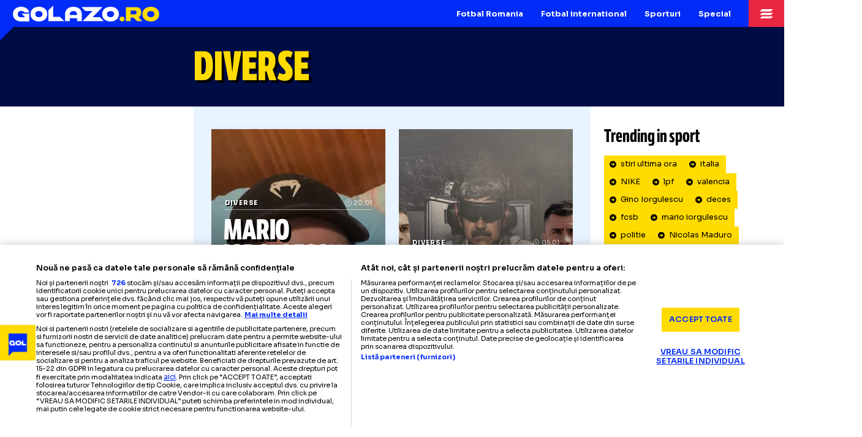

--- FILE ---
content_type: text/html; charset=UTF-8
request_url: https://golazo.ro/diverse-43-s1
body_size: 11877
content:
<!DOCTYPE html>
<html lang="ro"><!--<![endif]-->
<head>
    <meta charset="utf-8">
    <title>Diverse - GOLAZO.ro</title>
<meta name="description" content="Redacția GOLAZO.ro: jurnalism sportiv de impact într-o platformă digitală ultra-modernă">
<meta name="keywords" content="">
<meta name="cXenseParse:pageclass" content="frontpage">
<meta name="cXenseParse:url" content="https://golazo.ro/diverse-43-s1">
<meta name="cXenseParse:taxonomy" content="special/diverse">
<link rel="canonical" href="https://golazo.ro/diverse-43-s1">
<meta property="og:title" content="Diverse">
<meta property="og:type" content="website">
<meta property="og:url" content="https://golazo.ro/diverse-43-s1">


<script type="application/ld+json">{"@context":"https://schema.org","name":"GOLAZO.ro","description":"Redacția GOLAZO.ro: jurnalism sportiv de impact într-o platformă digitală ultra-modernă"}</script>
    <meta name="csrf-token" content="pqEZlxWgvMYWCMcZSA4FhzKnFfYSMhKS6WQAagAz">
    <meta http-equiv="X-UA-Compatible" content="IE=edge,chrome=1">
    <meta name="viewport"
          content="width=device-width, height=device-height, initial-scale=1.0, minimum-scale=1.0, shrink-to-fit=no">
    <meta name="mobile-web-app-capable" content="yes">
    <meta name="apple-mobile-web-app-status-bar-style" content="black">
    <meta name="MobileOptimized" content="320">
    <link rel="preconnect" href="https://cookie-cdn.cookiepro.com">
<link rel="preconnect" href="https://cdn.cxense.com">

<link rel="preconnect" href="https://use.typekit.net" crossorigin>



<link rel="preload" href="https://use.typekit.net/utv4had.css" as="style"
      onload="this.onload=null;this.rel='stylesheet'">
<noscript>
    <link rel="stylesheet" href="https://use.typekit.net/utv4had.css">
</noscript>

<link rel="preload" href="https://fonts.googleapis.com/css2?family=Sora:wght@100..800&display=swap" as="style"
      onload="this.onload=null;this.rel='stylesheet'">
<noscript>
    <link rel="stylesheet" href="https://fonts.googleapis.com/css2?family=Sora:wght@100..800&display=swap">
</noscript>
<link rel="preload" as="style" href="https://golazo.ro/build/assets/golazo-news-BBtbMO_L.css" /><link rel="stylesheet" href="https://golazo.ro/build/assets/golazo-news-BBtbMO_L.css" />            <script type="application/ld+json">{"@context":"https://schema.org","@type":"WebPage","name":"GOLAZO.ro","description":"Redacția GOLAZO.ro: jurnalism sportiv de impact într-o platformă digitală ultra-modernă","url":"https://golazo.ro/","@id":"https://golazo.ro/diverse-43-s1"}</script>
            <script type="application/ld+json">{"@context":"https://schema.org","@type":"BreadcrumbList","itemListElement":[{"@type":"ListItem","item":{"@type":"Thing","@id":"https://golazo.ro","name":"Golazo"},"position":1},{"@type":"ListItem","item":{"@type":"Thing","@id":"https://golazo.ro/special-36-s1","name":"Special"},"position":2},{"@type":"ListItem","item":{"@type":"Thing","@id":"https://golazo.ro/diverse-43-s1","name":"Diverse"},"position":3}]}</script>
                <link rel="apple-touch-icon" sizes="180x180" href="/favicon/apple-touch-icon.png">
<link rel="icon" type="image/png" sizes="32x32" href="/favicon/favicon-32x32.png">
<link rel="icon" type="image/png" sizes="16x16" href="/favicon/favicon-16x16.png">
<link rel="manifest" href="/favicon/site.webmanifest">
<link rel="mask-icon" href="/favicon/safari-pinned-tab.svg" color="#012bf7">
<link rel="shortcut icon" href="/favicon/favicon.ico">
<meta name="msapplication-TileColor" content="#ffdb00">
<meta name="msapplication-config" content="/favicon/browserconfig.xml">
<meta name="theme-color" content="#ffdb00">

        <link rel="alternate" type="application/rss+xml" title="Golazo" href="https://golazo.ro/rss-sports.xml"/>

    <script>
    window.listOfGalleries = [];
    window.appData = {"section":null,"meta":null,"debug":true,"sati":{"sendPageViewEvent":null,"setCustomParameters":null},"ads":{"lazy":false},"article":{"currentArticle":null,"lastArticle":null,"nextArticle":null}};
</script>
    <!-- CookiePro Cookies Consent Notice start for golazo.ro -->
    <script src="https://cookie-cdn.cookiepro.com/scripttemplates/otSDKStub.js"  type="text/javascript" charset="UTF-8" data-domain-script="018fa9ed-96dc-7ffb-b3f4-a9e4c2947ae3" ></script>
    <script type="text/javascript">
        function OptanonWrapper() { }
    </script>
    <!-- CookiePro Cookies Consent Notice end for golazo.ro -->
    <!-- OneTrust Cookies Consent Notice end for www.onetoso.com -->


    <!-- Google Tag Manager -->
    <script type="text/plain" class="optanon-category-C0002-C0004-C0008-V2STACK1">(function(w,d,s,l,i){w[l]=w[l]||[];w[l].push({'gtm.start':
                new Date().getTime(),event:'gtm.js'});var f=d.getElementsByTagName(s)[0],
            j=d.createElement(s),dl=l!='dataLayer'?'&l='+l:'';j.async=true;j.src=
            'https://www.googletagmanager.com/gtm.js?id='+i+dl;f.parentNode.insertBefore(j,f);
        })(window,document,'script','dataLayer','GTM-NXWSFB75');</script>
    <!-- End Google Tag Manager -->

    <script type="text/plain" class="optanon-category-C0002-C0004-C0008-C0009-C0011-V2STACK1" src="https://cdn.onesignal.com/sdks/web/v16/OneSignalSDK.page.js" defer></script>
    <script>
        window.OneSignalDeferred = window.OneSignalDeferred || [];
        OneSignalDeferred.push(function(OneSignal) {
            OneSignal.init({
                appId: "497ab01f-e9bb-478a-8867-eb0150d31662",
            });
        });
    </script>
            <script>
    const adTargeting = {"Subsectiune":"diverse","Sectiune":"special","ID-category":43};
</script>


    <script async type="text/plain" src="https://securepubads.g.doubleclick.net/tag/js/gpt.js"
            class="optanon-category-C0002-C0004-C0008-C0009-C0011-V2STACK1"></script>
    <script>
        window.pageLoadTime = Date.now();
        window.googletag = window.googletag || {cmd: []};
        window.adList = [{"id":13,"parent_id":23150610566,"external_id":23151278579,"code":"golazo_desktop_categ\/desktop_categ_300x600_p1","name":"desktop_categ_300x600_p1","sizes":"300x600","device":"desktop","description":"","placements":"","labels":"","bids":[{"bidder":"adf","params":{"mid":2033341}}],"is_lazyload":false,"path":"\/22264327084\/golazo_desktop_categ\/desktop_categ_300x600_p1","divId":"div-gpt-ad-23151278579-0","formattedSizes":[[300,600]]},{"id":14,"parent_id":23150610566,"external_id":23150611634,"code":"golazo_desktop_categ\/desktop_categ_300x600_p2","name":"desktop_categ_300x600_p2","sizes":"300x600","device":"desktop","description":"","placements":"","labels":"","bids":[{"bidder":"adf","params":{"mid":2033342}}],"is_lazyload":false,"path":"\/22264327084\/golazo_desktop_categ\/desktop_categ_300x600_p2","divId":"div-gpt-ad-23150611634-0","formattedSizes":[[300,600]]},{"id":15,"parent_id":23150610566,"external_id":23150611688,"code":"golazo_desktop_categ\/desktop_categ_300x600_p3","name":"desktop_categ_300x600_p3","sizes":"300x600","device":"desktop","description":"","placements":"","labels":"","bids":[{"bidder":"adf","params":{"mid":2033343}}],"is_lazyload":false,"path":"\/22264327084\/golazo_desktop_categ\/desktop_categ_300x600_p3","divId":"div-gpt-ad-23150611688-0","formattedSizes":[[300,600]]},{"id":16,"parent_id":23150610566,"external_id":23150384490,"code":"golazo_desktop_categ\/desktop_categ_300x600_p4","name":"desktop_categ_300x600_p4","sizes":"300x600","device":"desktop","description":"","placements":"","labels":"","bids":[{"bidder":"adf","params":{"mid":2033344}}],"is_lazyload":false,"path":"\/22264327084\/golazo_desktop_categ\/desktop_categ_300x600_p4","divId":"div-gpt-ad-23150384490-0","formattedSizes":[[300,600]]},{"id":17,"parent_id":23150610566,"external_id":23150692003,"code":"golazo_desktop_categ\/desktop_categ_970x250p5","name":"desktop_categ_970x250p5","sizes":"970x250","device":"desktop","description":"","placements":"","labels":"","bids":[{"bidder":"adf","params":{"mid":2033345}}],"is_lazyload":false,"path":"\/22264327084\/golazo_desktop_categ\/desktop_categ_970x250p5","divId":"div-gpt-ad-23150692003-0","formattedSizes":[[970,250]]},{"id":18,"parent_id":23150610566,"external_id":23150394858,"code":"golazo_desktop_categ\/desktop_categ_fullp6","name":"desktop_categ_fullp6","sizes":"970x250","device":"desktop","description":"","placements":"","labels":"","bids":[{"bidder":"adf","params":{"mid":2033346}}],"is_lazyload":false,"path":"\/22264327084\/golazo_desktop_categ\/desktop_categ_fullp6","divId":"div-gpt-ad-23150394858-0","formattedSizes":[[970,250]]}];
        window.slots = [];
        googletag.cmd.push(function () {
            googletag.pubads().addEventListener('slotRequested', function (event) {
                console.log('ADS: Ad request sent for slot: ', event.slot.getAdUnitPath());
            });
            googletag.pubads().addEventListener('slotRenderEnded', function (event) {
                const timeSincePageLoad = Date.now() - window.pageLoadTime;
                const slotName = event.slot.getAdUnitPath();

                // Log ad performance data
                console.log('ADS: Ad Slot: ', event.slot.getAdUnitPath());
                console.log('ADS: Advertiser ID: ', event.advertiserId);
                console.log('ADS: Creative ID: ', event.creativeId);
                console.log('ADS: Is Empty?: ', event.isEmpty);
                console.log('ADS: Line Item ID: ', event.lineItemId);
                console.log('ADS: Size: ', event.size);
                console.log('ADS:  Time to Render: ', timeSincePageLoad);
                if (event.isEmpty)
                {
                    console.warn('ADS: Empty slot ->', slotName);
                }

            });
            const pubads = googletag.pubads();
            [
                // 'slotRequested',
                'slotResponseReceived',
                // 'slotRenderEnded',
                'impressionViewable',
                'slotVisibilityChanged',
                'slotOnload'
            ].forEach(ev => {
                pubads.addEventListener(ev, e => {
                    console.log(`ADS EVENT: ${ev}`, e.slot.getAdUnitPath(), e);
                });
            });

                                                //

                window.slots['golazo_desktop_categ/desktop_categ_300x600_p1'] = googletag.defineSlot('/22264327084/golazo_desktop_categ/desktop_categ_300x600_p1', [[300,600]], "div-gpt-ad-23151278579-0").addService(googletag.pubads());
                                                //

                window.slots['golazo_desktop_categ/desktop_categ_300x600_p2'] = googletag.defineSlot('/22264327084/golazo_desktop_categ/desktop_categ_300x600_p2', [[300,600]], "div-gpt-ad-23150611634-0").addService(googletag.pubads());
                                                //

                window.slots['golazo_desktop_categ/desktop_categ_300x600_p3'] = googletag.defineSlot('/22264327084/golazo_desktop_categ/desktop_categ_300x600_p3', [[300,600]], "div-gpt-ad-23150611688-0").addService(googletag.pubads());
                                                //

                window.slots['golazo_desktop_categ/desktop_categ_300x600_p4'] = googletag.defineSlot('/22264327084/golazo_desktop_categ/desktop_categ_300x600_p4', [[300,600]], "div-gpt-ad-23150384490-0").addService(googletag.pubads());
                                                //

                window.slots['golazo_desktop_categ/desktop_categ_970x250p5'] = googletag.defineSlot('/22264327084/golazo_desktop_categ/desktop_categ_970x250p5', [[970,250]], "div-gpt-ad-23150692003-0").addService(googletag.pubads());
                                                //

                window.slots['golazo_desktop_categ/desktop_categ_fullp6'] = googletag.defineSlot('/22264327084/golazo_desktop_categ/desktop_categ_fullp6', [[970,250]], "div-gpt-ad-23150394858-0").addService(googletag.pubads());
                        // googletag.pubads().enableSingleRequest();

            for (const key in adTargeting) {
                if (adTargeting.hasOwnProperty(key)) {
                    let value = adTargeting[key];
                    if (Array.isArray(value)) {
                        value = value.join(', ');
                    }
                    googletag.pubads().setTargeting(key, value.toString());
                }
            }
            googletag.pubads().setCentering(true);
            googletag.enableServices();
        });
    </script>
    
    <style>
        .news-item .video-js {
            padding: 0 !important;
            height: 100% !important;
            background-color: transparent !important;
        }

        .news-item .vjs-poster {
            transition: none !important;
            background-size: cover !important;
            background-position: top center !important;
        }
    </style>
            <!-- Cxense SATI script 3.0 begin -->
        <script type="text/javascript"> window.cX = window.cX || {};
            cX.callQueue = cX.callQueue || [];
            cX.callQueue.push(['setSiteId', '4732582423592177391']);
            if (window.appData.sati.setCustomParameters) {
                cX.callQueue.push(['setCustomParameters', window.appData.sati.setCustomParameters]);
            }
            const viewPageEvent = ['sendPageViewEvent'];
            if (window.appData.sati.sendPageViewEvent) {
                viewPageEvent.push(window.appData.sati.sendPageViewEvent)
            }
            cX.callQueue.push(viewPageEvent); </script>
        <script type="text/javascript" async src="//code3.adtlgc.com/js/sati_init.js"></script>
        <script type="text/javascript"> (function (d, s, e, t) {
                e = d.createElement(s);
                e.type = 'text/java' + s;
                e.async = 'async';
                e.src = 'http' + ('https:' === location.protocol ? 's://s' : '://') + 'cdn.cxense.com/cx.js';
                t = d.getElementsByTagName(s)[0];
                t.parentNode.insertBefore(e, t);
            })(document, 'script'); </script> <!-- Cxense SATI script 3.0 end -->
    
        </head>
<body class="">

    <script> var ad = document.createElement('div');
        ad.id = 'AdSense';
        ad.className = 'AdSense';
        ad.style.display = 'block';
        ad.style.position = 'absolute';
        ad.style.top = '-1px';
        ad.style.height = '1px';
        document.body.appendChild(ad); </script>
    <!-- Google Tag Manager (noscript) -->
    <noscript>
        <iframe src="https://www.googletagmanager.com/ns.html?id=GTM-NXWSFB75"
                height="0" width="0" style="display:none;visibility:hidden"></iframe>
    </noscript>
    <!-- End Google Tag Manager (noscript) -->
<div class="main">

    <header class="header">
    <a href="https://golazo.ro" class="logo">
                <img src="/images/logo-ro.svg" width="263" height="30" alt="GOLAZO.ro">
    </a>
        <nav class="menu">
                    <div class="menu-item">
                <a href="https://golazo.ro/fotbal-romania-2-s1" class="menu-item__main">Fotbal Romania</a>
                                    <ul class="menu-item__submenu">
                                                    <li><a href="https://golazo.ro/liga-1-3-s1" >Superliga</a></li>
                                                    <li><a href="https://golazo.ro/liga-2-4-s1" >Liga 2</a></li>
                                                    <li><a href="https://golazo.ro/nationala-6-s1" >Nationala</a></li>
                                                    <li><a href="https://golazo.ro/cupa-romaniei-7-s1" >Cupa Romaniei</a></li>
                                                    <li><a href="https://golazo.ro/diverse-8-s1" >Diverse</a></li>
                                                    <li><a href="https://golazo.ro/fotbal-import-50-s1" >Arhiva fotbal</a></li>
                                            </ul>
                            </div>
                    <div class="menu-item">
                <a href="https://golazo.ro/fotbal-international-9-s1" class="menu-item__main">Fotbal international</a>
                                    <ul class="menu-item__submenu">
                                                    <li><a href="https://golazo.ro/liga-campionilor-10-s1" >Liga Campionilor</a></li>
                                                    <li><a href="https://golazo.ro/europa-league-11-s1" >Europa League</a></li>
                                                    <li><a href="https://golazo.ro/conference-league-12-s1" >Conference League</a></li>
                                                    <li><a href="https://golazo.ro/campionate-13-s1" >Campionate</a></li>
                                                    <li><a href="https://golazo.ro/stranieri-14-s1" >Stranieri</a></li>
                                                    <li><a href="https://golazo.ro/campionatul-mondial-15-s1" >Campionatul Mondial</a></li>
                                                    <li><a href="https://golazo.ro/liga-natiunilor-59-s1" >Liga Națiunilor</a></li>
                                            </ul>
                            </div>
                    <div class="menu-item">
                <a href="https://golazo.ro/sporturi-17-s1" class="menu-item__main">Sporturi</a>
                                    <ul class="menu-item__submenu">
                                                    <li><a href="https://golazo.ro/formula-1-20-s1" >Formula 1</a></li>
                                                    <li><a href="https://golazo.ro/jocurile-olimpice-21-s1" >Jocurile Olimpice</a></li>
                                                    <li><a href="https://golazo.ro/team-romania-paris-2024-33620-t1" >Team România</a></li>
                                                    <li><a href="https://golazo.ro/tenis-18-s1" >Tenis</a></li>
                                                    <li><a href="https://golazo.ro/handbal-19-s1" >Handbal</a></li>
                                                    <li><a href="https://golazo.ro/baschet-22-s1" >Baschet</a></li>
                                                    <li><a href="https://golazo.ro/rugby-23-s1" >Rugby</a></li>
                                                    <li><a href="https://golazo.ro/ciclism-25-s1" >Ciclism</a></li>
                                                    <li><a href="https://golazo.ro/moto-gp-26-s1" >Moto GP</a></li>
                                                    <li><a href="https://golazo.ro/snooker-30-s1" >Snooker</a></li>
                                                    <li><a href="https://golazo.ro/inot-33-s1" >Înot</a></li>
                                                    <li><a href="https://golazo.ro/alte-sporturi-34-s1" >Alte sporturi</a></li>
                                                    <li><a href="https://golazo.ro/canotaj-56-s1" >Canotaj</a></li>
                                            </ul>
                            </div>
                    <div class="menu-item">
                <a href="https://golazo.ro/special-36-s1" class="menu-item__main">Special</a>
                                    <ul class="menu-item__submenu">
                                                    <li><a href="https://golazo.ro/special-38-s1" >Special</a></li>
                                                    <li><a href="https://golazo.ro/fotbal-feminin-58-s1" >Fotbal feminin</a></li>
                                                    <li><a href="https://golazo.ro/lumini-si-umbre-60-s1" >Lumini și umbre</a></li>
                                                    <li><a href="/hagi60" >Hagi 60</a></li>
                                                    <li><a href="/luce80" >Luce 80</a></li>
                                                    <li><a href="https://golazo.ro/sanatosacasa-62-s1" >#SănătosAcasă</a></li>
                                                    <li><a href="https://golazo.ro/agh-special-38872-t1" >AGH Special</a></li>
                                                    <li><a href="/se-vede-mondialul" >Se vede Mondialul</a></li>
                                            </ul>
                            </div>
            </nav>


    
    
    
    
    
    
    
    
    
    
    
    
    
    
    
    
    
    
    
    
    
    
    
    
    
    
    
    
    
    
    
    
    
    
    
    
    
    
    
    
    
    
    
    
    
    
    
    
    
    
    
    
    
    
    
    
    
    
    
    
    
    
    
    
    
    
    
    
    
    <button class="menu-trigger" type="button" aria-label="Meniu" onclick="popupMenu()"></button>
</header>

    
    <div class="category-hero">

    
    <div class="controller">
        
                    <h1 class="category-hero__title">Diverse</h1>
                                            
    </div>

    </div>

            <div class="listing " data-title="Calup 2" >
    <div class="controller">
        <div class="C1" data-wp-block-list="11">
                                                <!--  "newGoogle ad manager" -->
                    <div class="sticky-ad-wrapper">
            
            <div class=" sticky-ad-container " style="">
                

                
                <!-- /22264327084/golazo_desktop_categ/desktop_categ_300x600_p1 -->
        <div id='div-gpt-ad-23151278579-0' data-lazy-load="0">
                            <script class="optanon-category-C0002-C0004-C0008-C0009-C0011-V2STACK1">
                    googletag.cmd.push(function () {
                        googletag.display('div-gpt-ad-23151278579-0');
                    });
                </script>
                    </div>
                </div>

                    </div>
    

                            
        </div>
        <div class="C2" data-wp-block-list="12">
                                                <div class="news-item  news-item--date" data-wp-block-id="22" data-cover-id=""
     data-article-id="161978">
    <div class="news-item__cover">
        <picture class="news-item__photo">
            <img width="356" height="600" loading="lazy"
                 src="https://golazo.ro/mythumbs/unsafe/356x600/smart/golazo.ro/storage/2026-01-20/254166/Mario-Iorgulescu.jpg"
                 alt="Mario Iorgulescu, luat de carabinieri  Fiul președintelui LPF a fost dus înapoi la clinică și își justifică declarațiile sfidătoare:   „Ieșisem de sub tratament”">
        </picture>
        <div class="news-item__video">
            
        </div>
        
            </div>
    <div class="news-item__info">
                <div class="news-item__other-info">
            <div class="news-item__category">Diverse</div>
            <div class="news-item__hour">20.01</div>
        </div>
        <h2 class="news-item__title"><strong> Mario Iorgulescu, luat de carabinieri</strong> Fiul președintelui LPF a fost dus înapoi la clinică și își justifică declarațiile sfidătoare: <u> „Ieșisem de sub tratament”</u></h2>

        
        
                                    <a href="https://golazo.ro/mario-iorgulescu-lpf-gino-iorgulescu-politie-italia-161978" class="news-item__more">Citește mai mult</a>
                            

    </div>
            <a href="https://golazo.ro/mario-iorgulescu-lpf-gino-iorgulescu-politie-italia-161978" class="link">Mario Iorgulescu, luat de carabinieri  Fiul președintelui LPF a fost dus înapoi la clinică și își justifică declarațiile sfidătoare:   „Ieșisem de sub tratament”</a>
        

</div>

                                                                <div class="news-item  news-item--date" data-wp-block-id="23" data-cover-id=""
     data-article-id="160457">
    <div class="news-item__cover">
        <picture class="news-item__photo">
            <img width="356" height="600" loading="lazy"
                 src="https://golazo.ro/mythumbs/unsafe/356x600/smart/golazo.ro/storage/2026-01-05/247612/treningul-lui-maduro.jpg"
                 alt="Maduro, îmbrăcat ca FCSB    FOTO:    Treningul  purtat de președintele capturat de SUA a ajuns la mare căutare » Cât costă">
        </picture>
        <div class="news-item__video">
            
        </div>
        
            </div>
    <div class="news-item__info">
                <div class="news-item__other-info">
            <div class="news-item__category">Diverse</div>
            <div class="news-item__hour">05.01</div>
        </div>
        <h2 class="news-item__title"><strong> Maduro, îmbrăcat ca FCSB</strong> <em> FOTO:</em> <u> Treningul</u> purtat de președintele capturat de SUA a ajuns la mare căutare » Cât costă</h2>

        
        
                                    <a href="https://golazo.ro/nicolas-maduro-fcsb-inter-trening-venezuela-sua-nike-google-tech-fleece-160457" class="news-item__more">Citește mai mult</a>
                            

    </div>
            <a href="https://golazo.ro/nicolas-maduro-fcsb-inter-trening-venezuela-sua-nike-google-tech-fleece-160457" class="link">Maduro, îmbrăcat ca FCSB    FOTO:    Treningul  purtat de președintele capturat de SUA a ajuns la mare căutare » Cât costă</a>
        

</div>

                                                                
                                                                <div class="news-item  news-item--date" data-wp-block-id="24" data-cover-id=""
     data-article-id="159941">
    <div class="news-item__cover">
        <picture class="news-item__photo">
            <img width="356" height="600" loading="lazy"
                 src="https://golazo.ro/mythumbs/unsafe/356x600/smart/golazo.ro/storage/2025-12-28/231030/valencia.jpeg"
                 alt="Extind căutările  Reacția tulburătoare a familiei antrenorului spaniol   dispărut în naufragiul din Indonezia  alături de 3 dintre fiii săi">
        </picture>
        <div class="news-item__video">
            
        </div>
        
            </div>
    <div class="news-item__info">
                <div class="news-item__other-info">
            <div class="news-item__category">Diverse</div>
            <div class="news-item__hour">28.12.2025</div>
        </div>
        <h2 class="news-item__title"><strong> Extind căutările</strong> Reacția tulburătoare a familiei antrenorului spaniol <u> dispărut în naufragiul din Indonezia</u> alături de 3 dintre fiii săi</h2>

        
        
                                    <a href="https://golazo.ro/fernando-martin-carreras-deces-valencia-naufragiu-159941" class="news-item__more">Citește mai mult</a>
                            

    </div>
            <a href="https://golazo.ro/fernando-martin-carreras-deces-valencia-naufragiu-159941" class="link">Extind căutările  Reacția tulburătoare a familiei antrenorului spaniol   dispărut în naufragiul din Indonezia  alături de 3 dintre fiii săi</a>
        

</div>

                                                                <div class="news-item  news-item--date" data-wp-block-id="237" data-cover-id=""
     data-article-id="158893">
    <div class="news-item__cover">
        <picture class="news-item__photo">
            <img width="356" height="600" loading="lazy"
                 src="https://golazo.ro/mythumbs/unsafe/356x600/smart/golazo.ro/storage/2025-12-14/227188/premiile-fifa-the-best.jpeg"
                 alt="Gala FIFA The Best  Când se decernează premiile oferite de forul mondial +   Lista nominalizaților">
        </picture>
        <div class="news-item__video">
            
        </div>
        
            </div>
    <div class="news-item__info">
                <div class="news-item__other-info">
            <div class="news-item__category">Diverse</div>
            <div class="news-item__hour">14.12.2025</div>
        </div>
        <h2 class="news-item__title"><strong> Gala FIFA The Best</strong> Când se decernează premiile oferite de forul mondial + <u> Lista nominalizaților</u></h2>

        
        
                                    <a href="https://golazo.ro/fifa-fifa-the-best-premii-nominalizari-doha-158893" class="news-item__more">Citește mai mult</a>
                            

    </div>
            <a href="https://golazo.ro/fifa-fifa-the-best-premii-nominalizari-doha-158893" class="link">Gala FIFA The Best  Când se decernează premiile oferite de forul mondial +   Lista nominalizaților</a>
        

</div>

                                    </div>
        <div class="C3" data-wp-block-list="13">
                                                <div class="slide-stats">
        <h2 class="stats__title">Trending in sport</h2>
        <div class="hot-topics">
            <a href="https://golazo.ro/ultima-ora">
                stiri ultima ora
            </a>
                            <a href="https://golazo.ro/italia-2774-t1">
                    italia
                </a>
                            <a href="https://golazo.ro/nike-5329-t1">
                    NIKE
                </a>
                            <a href="https://golazo.ro/lpf-6054-t1">
                    lpf
                </a>
                            <a href="https://golazo.ro/valencia-8091-t1">
                    valencia
                </a>
                            <a href="https://golazo.ro/gino-iorgulescu-8827-t1">
                    Gino Iorgulescu
                </a>
                            <a href="https://golazo.ro/deces-25947-t1">
                    deces
                </a>
                            <a href="https://golazo.ro/fcsb-29393-t1">
                    fcsb
                </a>
                            <a href="https://golazo.ro/mario-iorgulescu-33171-t1">
                    mario iorgulescu
                </a>
                            <a href="https://golazo.ro/politie-33367-t1">
                    politie
                </a>
                            <a href="https://golazo.ro/nicolas-maduro-40983-t1">
                    Nicolas Maduro
                </a>
                    </div>
    </div>

                                                                                            <div class="sticky-ad-wrapper">
            
            <div class=" sticky-ad-container " style="">
                

                
                <!-- /22264327084/golazo_desktop_categ/desktop_categ_300x600_p2 -->
        <div id='div-gpt-ad-23150611634-0' data-lazy-load="0">
                            <script class="optanon-category-C0002-C0004-C0008-C0009-C0011-V2STACK1">
                    googletag.cmd.push(function () {
                        googletag.display('div-gpt-ad-23150611634-0');
                    });
                </script>
                    </div>
                </div>

                    </div>
    

                                        
        </div>
    </div>
</div>

            <div class="banner970x250" style="">
                

                
                <!-- /22264327084/golazo_desktop_categ/desktop_categ_970x250p5 -->
        <div id='div-gpt-ad-23150692003-0' data-lazy-load="0">
                            <script class="optanon-category-C0002-C0004-C0008-C0009-C0011-V2STACK1">
                    googletag.cmd.push(function () {
                        googletag.display('div-gpt-ad-23150692003-0');
                    });
                </script>
                    </div>
                </div>

            

            <div class="listing " data-title="Calup 3" >
    <div class="controller">
        <div class="C1" data-wp-block-list="8">
                                                <!--  "Banner banner300x250" -->
                    <div class="sticky-ad-wrapper">
            
            <div class=" sticky-ad-container " style="">
                

                
                <!-- /22264327084/golazo_desktop_categ/desktop_categ_300x600_p3 -->
        <div id='div-gpt-ad-23150611688-0' data-lazy-load="0">
                            <script class="optanon-category-C0002-C0004-C0008-C0009-C0011-V2STACK1">
                    googletag.cmd.push(function () {
                        googletag.display('div-gpt-ad-23150611688-0');
                    });
                </script>
                    </div>
                </div>

                    </div>
    

                            
        </div>
        <div class="C2" data-wp-block-list="9">
                                                <div class="news-item  news-item--date" data-wp-block-id="243" data-cover-id=""
     data-article-id="156222">
    <div class="news-item__cover">
        <picture class="news-item__photo">
            <img width="356" height="600" loading="lazy"
                 src="https://golazo.ro/mythumbs/unsafe/356x600/smart/golazo.ro/storage/2025-11-18/216968/cloudflare-down.jpg"
                 alt="De ce au picat site-urile   Ce este   Cloudflare  și cum explică DNSC situația: „Nu e vorba de un atac cibernetic”">
        </picture>
        <div class="news-item__video">
            
        </div>
        
            </div>
    <div class="news-item__info">
                <div class="news-item__other-info">
            <div class="news-item__category">Diverse</div>
            <div class="news-item__hour">18.11.2025</div>
        </div>
        <h2 class="news-item__title"><strong> De ce au picat site-urile</strong>  Ce este <u> Cloudflare</u> și cum explică DNSC situația: „Nu e vorba de un atac cibernetic”</h2>

        
        
                                    <a href="https://golazo.ro/cloudflare-internet-probleme-siteuri-dnsc-156222" class="news-item__more">Citește mai mult</a>
                            

    </div>
            <a href="https://golazo.ro/cloudflare-internet-probleme-siteuri-dnsc-156222" class="link">De ce au picat site-urile   Ce este   Cloudflare  și cum explică DNSC situația: „Nu e vorba de un atac cibernetic”</a>
        

</div>

                                                                <div class="news-item  news-item--date" data-wp-block-id="245" data-cover-id=""
     data-article-id="155667">
    <div class="news-item__cover">
        <picture class="news-item__photo">
            <img width="356" height="600" loading="lazy"
                 src="https://golazo.ro/mythumbs/unsafe/356x600/smart/golazo.ro/storage/2025-11-13/215136/barraud.jpg"
                 alt="A fost împușcat în timpul atentatelor   Un fost jucător de rugby   și-a protejat sora  cu prețul vieții » A devenit scriitor și fotograf">
        </picture>
        <div class="news-item__video">
            
        </div>
        
            </div>
    <div class="news-item__info">
                <div class="news-item__other-info">
            <div class="news-item__category">Diverse</div>
            <div class="news-item__hour">13.11.2025</div>
        </div>
        <h2 class="news-item__title"><strong> A fost împușcat în timpul atentatelor </strong> Un fost jucător de rugby <u> <span>și-a</span> protejat sora</u> cu prețul vieții » A devenit scriitor și fotograf</h2>

        
        
                                    <a href="https://golazo.ro/aristide-barraud-rugby-atentate-paris-155667" class="news-item__more">Citește mai mult</a>
                            

    </div>
            <a href="https://golazo.ro/aristide-barraud-rugby-atentate-paris-155667" class="link">A fost împușcat în timpul atentatelor   Un fost jucător de rugby   și-a protejat sora  cu prețul vieții » A devenit scriitor și fotograf</a>
        

</div>

                                                                <div class="news-item news-item--spread news-item--date" data-wp-block-id="244" data-cover-id=""
     data-article-id="155629">
    <div class="news-item__cover">
        <picture class="news-item__photo">
            <img width="356" height="600" loading="lazy"
                 src="https://golazo.ro/mythumbs/unsafe/356x600/smart/golazo.ro/storage/2025-11-13/214979/euro-2028.jpg"
                 alt="EURO 2028   S-au stabilit cele   9 stadioane  care vor găzdui meciurile de la turneul final. Unde se joacă finala">
        </picture>
        <div class="news-item__video">
            
        </div>
        
            </div>
    <div class="news-item__info">
                <div class="news-item__other-info">
            <div class="news-item__category">Diverse</div>
            <div class="news-item__hour">13.11.2025</div>
        </div>
        <h2 class="news-item__title"><strong> EURO 2028 </strong> <span>S-au</span> stabilit cele <u> 9 stadioane</u> care vor găzdui meciurile de la turneul final. Unde se joacă finala</h2>

        
        
                                    <a href="https://golazo.ro/euro-2028-wembley-stadioane-anglia-irlanda-scotia-tara-galilor-155629" class="news-item__more">Citește mai mult</a>
                            

    </div>
            <a href="https://golazo.ro/euro-2028-wembley-stadioane-anglia-irlanda-scotia-tara-galilor-155629" class="link">EURO 2028   S-au stabilit cele   9 stadioane  care vor găzdui meciurile de la turneul final. Unde se joacă finala</a>
        

</div>

                                                                <div class="slide-news ">
            <div class="news-item news-item--small ">
            <div class="news-item__cover">
                <picture class="news-item__photo">
                    <source
                        srcset="https://golazo.ro/mythumbs/unsafe/200x336/smart/golazo.ro/storage/2025-11-09/214156/daniel-ghita.jpeg 1x, https://golazo.ro/mythumbs/unsafe/300x504/smart/golazo.ro/storage/2025-11-09/214156/daniel-ghita.jpeg 2x"
                        media="(min-width: 768px)" width="200" height="336">
                    <img loading="lazy" src="https://golazo.ro/mythumbs/unsafe/195x231/smart/golazo.ro/storage/2025-11-09/214156/daniel-ghita.jpeg"
                         srcset="https://golazo.ro/mythumbs/unsafe/390x462/smart/golazo.ro/storage/2025-11-09/214156/daniel-ghita.jpeg 2x"
                         alt="alt-text" width="195"
                         height="231">
                </picture>

                            </div>
            <div class="news-item__info">
                <div class="news-item__other-info">
                    <div class="news-item__category">Diverse</div>
                    <div class="news-item__hour">09.11.2025</div>
                </div>
                <h2 class="news-item__title"><strong> Alegerea lui Daniel Ghiță</strong> Fostul kickboxer și deputat PSD <u> strânge semnături</u> pentru un candidat la Primăria Capitalei: „Nu <span>m-a</span> dezamăgit niciodată”</h2>
                <a href="https://golazo.ro/daniel-ghita-anca-alexandrescu-alegeri-primaria-capitalei-deputat-kickboxer-155310" class="news-item__more">Citește mai mult</a>
            </div>
            <a href="https://golazo.ro/daniel-ghita-anca-alexandrescu-alegeri-primaria-capitalei-deputat-kickboxer-155310" class="link">Alegerea lui Daniel Ghiță  Fostul kickboxer și deputat PSD   strânge semnături  pentru un candidat la Primăria Capitalei: „Nu m-a dezamăgit niciodată”</a>
        </div>

            <div class="news-item news-item--small ">
            <div class="news-item__cover">
                <picture class="news-item__photo">
                    <source
                        srcset="https://golazo.ro/mythumbs/unsafe/200x336/smart/golazo.ro/storage/2025-10-13/200758/gazza.jpeg 1x, https://golazo.ro/mythumbs/unsafe/300x504/smart/golazo.ro/storage/2025-10-13/200758/gazza.jpeg 2x"
                        media="(min-width: 768px)" width="200" height="336">
                    <img loading="lazy" src="https://golazo.ro/mythumbs/unsafe/195x231/smart/golazo.ro/storage/2025-10-13/200758/gazza.jpeg"
                         srcset="https://golazo.ro/mythumbs/unsafe/390x462/smart/golazo.ro/storage/2025-10-13/200758/gazza.jpeg 2x"
                         alt="alt-text" width="195"
                         height="231">
                </picture>

                            </div>
            <div class="news-item__info">
                <div class="news-item__other-info">
                    <div class="news-item__category">Diverse</div>
                    <div class="news-item__hour">13.10.2025</div>
                </div>
                <h2 class="news-item__title"><strong> „Am băut 9 pahare de brandy la pauză”</strong> Dezvăluirile incredibile ale lui Gascoigne despre <u> problemele cu alcoolul</u> + Traumele din copilărie: „A murit în brațele mele”</h2>
                <a href="https://golazo.ro/paul-gascoigne-nationala-angliei-alcool-dependenta-tottenham-152448" class="news-item__more">Citește mai mult</a>
            </div>
            <a href="https://golazo.ro/paul-gascoigne-nationala-angliei-alcool-dependenta-tottenham-152448" class="link">„Am băut 9 pahare de brandy la pauză”  Dezvăluirile incredibile ale lui Gascoigne despre   problemele cu alcoolul  + Traumele din copilărie: „A murit în brațele mele”</a>
        </div>

            <div class="news-item news-item--small ">
            <div class="news-item__cover">
                <picture class="news-item__photo">
                    <source
                        srcset="https://golazo.ro/mythumbs/unsafe/200x336/smart/golazo.ro/storage/2025-10-03/196592/maxim-potirniche.jpg 1x, https://golazo.ro/mythumbs/unsafe/300x504/smart/golazo.ro/storage/2025-10-03/196592/maxim-potirniche.jpg 2x"
                        media="(min-width: 768px)" width="200" height="336">
                    <img loading="lazy" src="https://golazo.ro/mythumbs/unsafe/195x231/smart/golazo.ro/storage/2025-10-03/196592/maxim-potirniche.jpg"
                         srcset="https://golazo.ro/mythumbs/unsafe/390x462/smart/golazo.ro/storage/2025-10-03/196592/maxim-potirniche.jpg 2x"
                         alt="alt-text" width="195"
                         height="231">
                </picture>

                            </div>
            <div class="news-item__info">
                <div class="news-item__other-info">
                    <div class="news-item__category">Diverse</div>
                    <div class="news-item__hour">04.10.2025</div>
                </div>
                <h2 class="news-item__title"><strong> <span>„M-am</span> ridicat din pat, UE înseamnă pace!”</strong> Interviu cu fotbalistul din naționala Republicii Moldova care <u> a devenit parlamentar</u> în partidul Maiei Sandu</h2>
                <a href="https://golazo.ro/maxim-potirniche-fotbalist-parlamentar-moldova-maia-sandu-151265" class="news-item__more">Citește mai mult</a>
            </div>
            <a href="https://golazo.ro/maxim-potirniche-fotbalist-parlamentar-moldova-maia-sandu-151265" class="link">„M-am ridicat din pat, UE înseamnă pace!”  Interviu cu fotbalistul din naționala Republicii Moldova care   a devenit parlamentar  în partidul Maiei Sandu</a>
        </div>

    
    
</div>

                                                                </div>
        <div class="C3" data-wp-block-list="10">
                                                <div class=""
         data-widget-id="rankings-schedule"
         data-tab-open="ranking"
         data-branding-image=""
         data-branding-bottom-image=""
         data-branding-url=""
         data-title=""
         data-ranking-full="false"
         data-competition-id="39">
    </div>

                                                                <div class="" style="">
                

                
                <!-- /22264327084/golazo_desktop_categ/desktop_categ_300x600_p4 -->
        <div id='div-gpt-ad-23150384490-0' data-lazy-load="0">
                            <script class="optanon-category-C0002-C0004-C0008-C0009-C0011-V2STACK1">
                    googletag.cmd.push(function () {
                        googletag.display('div-gpt-ad-23150384490-0');
                    });
                </script>
                    </div>
                </div>

            

                                        
        </div>
    </div>
</div>

            <div class="listing " data-title="calup 4" >
    <div class="controller">
        <div class="C1" data-wp-block-list="80">
            
        </div>
        <div class="C2" data-wp-block-list="81">
                                                <div class="news-item  news-item--date" data-wp-block-id="11542" data-cover-id=""
     data-article-id="150922">
    <div class="news-item__cover">
        <picture class="news-item__photo">
            <img width="356" height="600" loading="lazy"
                 src="https://golazo.ro/mythumbs/unsafe/356x600/smart/golazo.ro/storage/2025-09-30/195464/Valentin-Ceausescu.jpeg"
                 alt="Valentin Ceaușescu, grav bolnav   Omul din umbra Stelei &#039;86   a dat în judecată statul  pentru ajutor financiar!   UPDATE:   Proces suspendat">
        </picture>
        <div class="news-item__video">
            
        </div>
        
            </div>
    <div class="news-item__info">
                <div class="news-item__other-info">
            <div class="news-item__category">Diverse</div>
            <div class="news-item__hour">01.10.2025</div>
        </div>
        <h2 class="news-item__title"><strong> Valentin Ceaușescu, grav bolnav </strong> Omul din umbra Stelei '86 <u> a dat în judecată statul</u> pentru ajutor financiar! <em> UPDATE: </em> Proces suspendat</h2>

        
        
                                    <a href="https://golazo.ro/valentin-ceausescu-grav-bolnav-steaua-ajutor-financiar-proces-150922" class="news-item__more">Citește mai mult</a>
                            

    </div>
            <a href="https://golazo.ro/valentin-ceausescu-grav-bolnav-steaua-ajutor-financiar-proces-150922" class="link">Valentin Ceaușescu, grav bolnav   Omul din umbra Stelei &#039;86   a dat în judecată statul  pentru ajutor financiar!   UPDATE:   Proces suspendat</a>
        

</div>

                                                                <div class="news-item  news-item--date" data-wp-block-id="11539" data-cover-id=""
     data-article-id="150295">
    <div class="news-item__cover">
        <picture class="news-item__photo">
            <img width="356" height="600" loading="lazy"
                 src="https://golazo.ro/mythumbs/unsafe/356x600/smart/golazo.ro/storage/2025-09-25/193156/donald-trump.jpg"
                 alt="Trump se teme de atentat la golf!  Alarmă maximă. Ce spune poliția despre   prezența președintelui american.  Măsuri de securitate extreme">
        </picture>
        <div class="news-item__video">
            
        </div>
        
            </div>
    <div class="news-item__info">
                <div class="news-item__other-info">
            <div class="news-item__category">Diverse</div>
            <div class="news-item__hour">25.09.2025</div>
        </div>
        <h2 class="news-item__title"><strong> Trump se teme de atentat la golf!</strong> Alarmă maximă. Ce spune poliția despre <u> prezența președintelui american.</u> Măsuri de securitate extreme</h2>

        
        
                                    <a href="https://golazo.ro/donald-trump-sua-golf-atentat-politie-ryder-cup-securitate-150295" class="news-item__more">Citește mai mult</a>
                            

    </div>
            <a href="https://golazo.ro/donald-trump-sua-golf-atentat-politie-ryder-cup-securitate-150295" class="link">Trump se teme de atentat la golf!  Alarmă maximă. Ce spune poliția despre   prezența președintelui american.  Măsuri de securitate extreme</a>
        

</div>

                                                                <div class="slide-news ">
            <div class="news-item news-item--small ">
            <div class="news-item__cover">
                <picture class="news-item__photo">
                    <source
                        srcset="https://golazo.ro/mythumbs/unsafe/200x336/smart/golazo.ro/storage/2025-09-23/192667/geolgau-burleanu.jpg 1x, https://golazo.ro/mythumbs/unsafe/300x504/smart/golazo.ro/storage/2025-09-23/192667/geolgau-burleanu.jpg 2x"
                        media="(min-width: 768px)" width="200" height="336">
                    <img loading="lazy" src="https://golazo.ro/mythumbs/unsafe/195x231/smart/golazo.ro/storage/2025-09-23/192667/geolgau-burleanu.jpg"
                         srcset="https://golazo.ro/mythumbs/unsafe/390x462/smart/golazo.ro/storage/2025-09-23/192667/geolgau-burleanu.jpg 2x"
                         alt="alt-text" width="195"
                         height="231">
                </picture>

                            </div>
            <div class="news-item__info">
                <div class="news-item__other-info">
                    <div class="news-item__category">Diverse</div>
                    <div class="news-item__hour">23.09.2025</div>
                </div>
                <h2 class="news-item__title"><strong> Decizie în scandalul sexual de la FRF</strong> GOLAZO.ro a aflat ce <u> hotărâre dură</u> va lua forul prezidat de Răzvan Burleanu în cazul Ion Geolgău</h2>
                <a href="https://golazo.ro/frf-ion-geolgau-scandal-sexual-decizie-150136" class="news-item__more">Citește mai mult</a>
            </div>
            <a href="https://golazo.ro/frf-ion-geolgau-scandal-sexual-decizie-150136" class="link">Decizie în scandalul sexual de la FRF  GOLAZO.ro a aflat ce   hotărâre dură  va lua forul prezidat de Răzvan Burleanu în cazul Ion Geolgău</a>
        </div>

            <div class="news-item news-item--small ">
            <div class="news-item__cover">
                <picture class="news-item__photo">
                    <source
                        srcset="https://golazo.ro/mythumbs/unsafe/200x336/smart/golazo.ro/storage/2025-09-20/191634/Ion-Geolgau.jpeg 1x, https://golazo.ro/mythumbs/unsafe/300x504/smart/golazo.ro/storage/2025-09-20/191634/Ion-Geolgau.jpeg 2x"
                        media="(min-width: 768px)" width="200" height="336">
                    <img loading="lazy" src="https://golazo.ro/mythumbs/unsafe/195x231/smart/golazo.ro/storage/2025-09-20/191634/Ion-Geolgau.jpeg"
                         srcset="https://golazo.ro/mythumbs/unsafe/390x462/smart/golazo.ro/storage/2025-09-20/191634/Ion-Geolgau.jpeg 2x"
                         alt="alt-text" width="195"
                         height="231">
                </picture>

                            </div>
            <div class="news-item__info">
                <div class="news-item__other-info">
                    <div class="news-item__category">Diverse</div>
                    <div class="news-item__hour">20.09.2025</div>
                </div>
                <h2 class="news-item__title"><strong> Ion Geolgău, anchetat de FRF</strong> <em> GOLAZO.ro</em> explică ce <u> sancțiuni</u> riscă federalul acuzat de hărțuire sexuală</h2>
                <a href="https://golazo.ro/ion-geolgau-hartuire-sanctiuni-cod-de-etica-frf-interzicere-149878" class="news-item__more">Citește mai mult</a>
            </div>
            <a href="https://golazo.ro/ion-geolgau-hartuire-sanctiuni-cod-de-etica-frf-interzicere-149878" class="link">Ion Geolgău, anchetat de FRF    GOLAZO.ro  explică ce   sancțiuni  riscă federalul acuzat de hărțuire sexuală</a>
        </div>

            <div class="news-item news-item--small ">
            <div class="news-item__cover">
                <picture class="news-item__photo">
                    <source
                        srcset="https://golazo.ro/mythumbs/unsafe/200x336/smart/golazo.ro/storage/2025-09-14/189661/dacia-dakar.jpg 1x, https://golazo.ro/mythumbs/unsafe/300x504/smart/golazo.ro/storage/2025-09-14/189661/dacia-dakar.jpg 2x"
                        media="(min-width: 768px)" width="200" height="336">
                    <img loading="lazy" src="https://golazo.ro/mythumbs/unsafe/195x231/smart/golazo.ro/storage/2025-09-14/189661/dacia-dakar.jpg"
                         srcset="https://golazo.ro/mythumbs/unsafe/390x462/smart/golazo.ro/storage/2025-09-14/189661/dacia-dakar.jpg 2x"
                         alt="alt-text" width="195"
                         height="231">
                </picture>

                            </div>
            <div class="news-item__info">
                <div class="news-item__other-info">
                    <div class="news-item__category">Diverse</div>
                    <div class="news-item__hour">14.09.2025</div>
                </div>
                <h2 class="news-item__title"><strong> Dacia, remarcată în Franța</strong> <u> Evoluția brandului auto</u> din România, lăudată în Europa: „O marcă dezirabilă și sexy” » Cifrele atinse</h2>
                <a href="https://golazo.ro/dacia-raliul-dakar-dacia-bigster-presa-franceza-franta-149281" class="news-item__more">Citește mai mult</a>
            </div>
            <a href="https://golazo.ro/dacia-raliul-dakar-dacia-bigster-presa-franceza-franta-149281" class="link">Dacia, remarcată în Franța    Evoluția brandului auto  din România, lăudată în Europa: „O marcă dezirabilă și sexy” » Cifrele atinse</a>
        </div>

    
    
</div>

                                                                <div class="news-item  news-item--date" data-wp-block-id="11541" data-cover-id=""
     data-article-id="149276">
    <div class="news-item__cover">
        <picture class="news-item__photo">
            <img width="356" height="600" loading="lazy"
                 src="https://golazo.ro/mythumbs/unsafe/356x600/smart/golazo.ro/storage/2025-09-14/189567/chelsea-wolfe.jpg"
                 alt="Comentarii dure   Sportiva care   s-a bucurat de moartea lui Charlie Kirk:  „Să fii nazist e complet opțional”. Reacțiile oficiale nu au întârziat">
        </picture>
        <div class="news-item__video">
            
        </div>
        
            </div>
    <div class="news-item__info">
                <div class="news-item__other-info">
            <div class="news-item__category">Diverse</div>
            <div class="news-item__hour">14.09.2025</div>
        </div>
        <h2 class="news-item__title"><strong> Comentarii dure </strong> Sportiva care <u> <span>s-a</span> bucurat de moartea lui Charlie Kirk:</u> „Să fii nazist e complet opțional”. Reacțiile oficiale nu au întârziat</h2>

        
        
                                    <a href="https://golazo.ro/charlie-kirk-martina-navratilova-usa-cycling-reactie-chelsea-wolfe-149276" class="news-item__more">Citește mai mult</a>
                            

    </div>
            <a href="https://golazo.ro/charlie-kirk-martina-navratilova-usa-cycling-reactie-chelsea-wolfe-149276" class="link">Comentarii dure   Sportiva care   s-a bucurat de moartea lui Charlie Kirk:  „Să fii nazist e complet opțional”. Reacțiile oficiale nu au întârziat</a>
        

</div>

                                                                <div class="news-item  news-item--date" data-wp-block-id="11540" data-cover-id=""
     data-article-id="148983">
    <div class="news-item__cover">
        <picture class="news-item__photo">
            <img width="356" height="600" loading="lazy"
                 src="https://golazo.ro/mythumbs/unsafe/356x600/smart/golazo.ro/storage/2025-09-11/188523/agentia-nationala-pentru-sport.jpg"
                 alt="Rente viagere plătite morților  ANS a virat   o jumătate de milion de lei  unor sportivi decedați » Raportul Curții de Conturi">
        </picture>
        <div class="news-item__video">
            
        </div>
        
            </div>
    <div class="news-item__info">
                <div class="news-item__other-info">
            <div class="news-item__category">Diverse</div>
            <div class="news-item__hour">11.09.2025</div>
        </div>
        <h2 class="news-item__title"><strong> Rente viagere plătite morților</strong> ANS a virat <u> o jumătate de milion de lei</u> unor sportivi decedați » Raportul Curții de Conturi</h2>

        
        
                                    <a href="https://golazo.ro/curtea-de-conturi-agentia-nationala-pentru-sport-decedati-rente-viagere-ciprian-paraschiv-148983" class="news-item__more">Citește mai mult</a>
                            

    </div>
            <a href="https://golazo.ro/curtea-de-conturi-agentia-nationala-pentru-sport-decedati-rente-viagere-ciprian-paraschiv-148983" class="link">Rente viagere plătite morților  ANS a virat   o jumătate de milion de lei  unor sportivi decedați » Raportul Curții de Conturi</a>
        

</div>

                                    </div>
        <div class="C3" data-wp-block-list="82">
                        
        </div>
    </div>
</div>

            <div class="listing " data-title="calup 5" >
    <div class="controller">
        <div class="C1" data-wp-block-list="77">
            
        </div>
        <div class="C2" data-wp-block-list="78">
                                                <div class="news-item news-item--spread news-item--date" data-wp-block-id="11544" data-cover-id=""
     data-article-id="148558">
    <div class="news-item__cover">
        <picture class="news-item__photo">
            <img width="356" height="600" loading="lazy"
                 src="https://golazo.ro/mythumbs/unsafe/356x600/smart/golazo.ro/storage/2025-09-07/187087/boris-johnson.jpg"
                 alt="„Cât i-ați da lui Hitler?”  Dialog aiuritor între fostul premier britanic și un patron faimos din fotbal:   „Rusia să păstreze o parte din Ucraina”">
        </picture>
        <div class="news-item__video">
            
        </div>
        
            </div>
    <div class="news-item__info">
                <div class="news-item__other-info">
            <div class="news-item__category">Diverse</div>
            <div class="news-item__hour">07.09.2025</div>
        </div>
        <h2 class="news-item__title"><strong> „Cât <span>i-ați</span> da lui Hitler?”</strong> Dialog aiuritor între fostul premier britanic și un patron faimos din fotbal: <u> „Rusia să păstreze o parte din Ucraina”</u></h2>

        
        
                                    <a href="https://golazo.ro/evangelos-marinakis-boris-johnson-ucraina-rusia-razboi-hitler-148558" class="news-item__more">Citește mai mult</a>
                            

    </div>
            <a href="https://golazo.ro/evangelos-marinakis-boris-johnson-ucraina-rusia-razboi-hitler-148558" class="link">„Cât i-ați da lui Hitler?”  Dialog aiuritor între fostul premier britanic și un patron faimos din fotbal:   „Rusia să păstreze o parte din Ucraina”</a>
        

</div>

                                                                <div class="slide-news ">
            <div class="news-item news-item--small ">
            <div class="news-item__cover">
                <picture class="news-item__photo">
                    <source
                        srcset="https://golazo.ro/mythumbs/unsafe/200x336/smart/golazo.ro/storage/2025-09-03/185817/Olympique-Lyon.jpg 1x, https://golazo.ro/mythumbs/unsafe/300x504/smart/golazo.ro/storage/2025-09-03/185817/Olympique-Lyon.jpg 2x"
                        media="(min-width: 768px)" width="200" height="336">
                    <img loading="lazy" src="https://golazo.ro/mythumbs/unsafe/195x231/smart/golazo.ro/storage/2025-09-03/185817/Olympique-Lyon.jpg"
                         srcset="https://golazo.ro/mythumbs/unsafe/390x462/smart/golazo.ro/storage/2025-09-03/185817/Olympique-Lyon.jpg 2x"
                         alt="alt-text" width="195"
                         height="231">
                </picture>

                            </div>
            <div class="news-item__info">
                <div class="news-item__other-info">
                    <div class="news-item__category">Diverse</div>
                    <div class="news-item__hour">03.09.2025</div>
                </div>
                <h2 class="news-item__title"><strong> Suspectat de crimă la 13 ani! </strong> Un jucător al academiei lui Lyon, acuzat că a ucis un <u> băiat de doar 16 ani</u></h2>
                <a href="https://golazo.ro/crima-olympique-lyon-junior-injunghiere-deces-148146" class="news-item__more">Citește mai mult</a>
            </div>
            <a href="https://golazo.ro/crima-olympique-lyon-junior-injunghiere-deces-148146" class="link">Suspectat de crimă la 13 ani!   Un jucător al academiei lui Lyon, acuzat că a ucis un   băiat de doar 16 ani</a>
        </div>

            <div class="news-item news-item--small ">
            <div class="news-item__cover">
                <picture class="news-item__photo">
                    <source
                        srcset="https://golazo.ro/mythumbs/unsafe/200x336/smart/golazo.ro/storage/2025-08-31/184762/sergio-ramos.jpg 1x, https://golazo.ro/mythumbs/unsafe/300x504/smart/golazo.ro/storage/2025-08-31/184762/sergio-ramos.jpg 2x"
                        media="(min-width: 768px)" width="200" height="336">
                    <img loading="lazy" src="https://golazo.ro/mythumbs/unsafe/195x231/smart/golazo.ro/storage/2025-08-31/184762/sergio-ramos.jpg"
                         srcset="https://golazo.ro/mythumbs/unsafe/390x462/smart/golazo.ro/storage/2025-08-31/184762/sergio-ramos.jpg 2x"
                         alt="alt-text" width="195"
                         height="231">
                </picture>

                            </div>
            <div class="news-item__info">
                <div class="news-item__other-info">
                    <div class="news-item__category">Diverse</div>
                    <div class="news-item__hour">31.08.2025</div>
                </div>
                <h2 class="news-item__title"><strong> Ramos cântă despre Real</strong> Fostul căpitan a scos o melodie în <span>care-și</span> dezvăluie regretele despre plecare: <span>„Mi-ai</span> dat aripi <u> doar ca să mă poți îndepărta”</u></h2>
                <a href="https://golazo.ro/sergio-ramos-real-madrid-melodie-cibeles-florentino-perez-147892" class="news-item__more">Citește mai mult</a>
            </div>
            <a href="https://golazo.ro/sergio-ramos-real-madrid-melodie-cibeles-florentino-perez-147892" class="link">Ramos cântă despre Real  Fostul căpitan a scos o melodie în care-și dezvăluie regretele despre plecare: „Mi-ai dat aripi   doar ca să mă poți îndepărta”</a>
        </div>

            <div class="news-item news-item--small ">
            <div class="news-item__cover">
                <picture class="news-item__photo">
                    <source
                        srcset="https://golazo.ro/mythumbs/unsafe/200x336/smart/golazo.ro/storage/2025-08-26/182246/Rio-Ferdinand.jpg 1x, https://golazo.ro/mythumbs/unsafe/300x504/smart/golazo.ro/storage/2025-08-26/182246/Rio-Ferdinand.jpg 2x"
                        media="(min-width: 768px)" width="200" height="336">
                    <img loading="lazy" src="https://golazo.ro/mythumbs/unsafe/195x231/smart/golazo.ro/storage/2025-08-26/182246/Rio-Ferdinand.jpg"
                         srcset="https://golazo.ro/mythumbs/unsafe/390x462/smart/golazo.ro/storage/2025-08-26/182246/Rio-Ferdinand.jpg 2x"
                         alt="alt-text" width="195"
                         height="231">
                </picture>

                            </div>
            <div class="news-item__info">
                <div class="news-item__other-info">
                    <div class="news-item__category">Diverse</div>
                    <div class="news-item__hour">26.08.2025</div>
                </div>
                <h2 class="news-item__title"><strong> A dat Anglia pe Emiratele Arabe Unite</strong> De ce <span>și-a</span> părăsit țara natală fostul fotbalist al lui <u> Manchester United</u></h2>
                <a href="https://golazo.ro/rio-ferdinand-kate-ferdinand-marea-britanie-dubai-147305" class="news-item__more">Citește mai mult</a>
            </div>
            <a href="https://golazo.ro/rio-ferdinand-kate-ferdinand-marea-britanie-dubai-147305" class="link">A dat Anglia pe Emiratele Arabe Unite  De ce și-a părăsit țara natală fostul fotbalist al lui   Manchester United</a>
        </div>

    
    
</div>

                                                                <ul class="pagination">
        
        
        
                    
                                                    

                                                                        <li class="active" aria-current="page">
                            <a class="selected" href="https://golazo.ro/diverse-43-s1">
                                <span>1</span>
                            </a>
                        </li>
                                                            

                                                                        <li><a href="https://golazo.ro/diverse-43-s1?page=2"><span>2</span></a></li>
                                                            

                                                                        <li><a href="https://golazo.ro/diverse-43-s1?page=3"><span>3</span></a></li>
                                                            

                                                                        <li><a href="https://golazo.ro/diverse-43-s1?page=4"><span>4</span></a></li>
                                                            

                                            <li class="disabled" aria-disabled="true">
                            <div><span>...</span></div>
                        </li>
                                                            

                                                                        <li><a href="https://golazo.ro/diverse-43-s1?page=6"><span>6</span></a></li>
                                                        
        
        <li class="mobile page-selector">
            <select id="mobile_paginator_select" aria-label="Selectați o pagină">
                                    
                                                                                                                                                                        <option class="active" aria-current="page"
                                        value="https://golazo.ro/diverse-43-s1" selected>
                                    Pagina 1</option>
                                                                                                                                                                                <option value="https://golazo.ro/diverse-43-s1?page=2">
                                    <span>Pagina 2</span>
                                </option>
                                                                                                                                                                                <option value="https://golazo.ro/diverse-43-s1?page=3">
                                    <span>Pagina 3</span>
                                </option>
                                                                                                                                                                                <option value="https://golazo.ro/diverse-43-s1?page=4">
                                    <span>Pagina 4</span>
                                </option>
                                                                                                                                                                                <option value="https://golazo.ro/diverse-43-s1?page=5">
                                    <span>Pagina 5</span>
                                </option>
                                                                                                                                                                                <option value="https://golazo.ro/diverse-43-s1?page=6">
                                    <span>Pagina 6</span>
                                </option>
                                                                                                    </select>
        </li>
        
                    <li class="mobile">
                <a href="https://golazo.ro/diverse-43-s1?page=2" rel="next" aria-label="Next &raquo;">
                    <img src="/images/next.svg" alt="next" width="52" height="52">
                </a>
            </li>
            </ul>


                                    </div>
        <div class="C3" data-wp-block-list="79">
                        
        </div>
    </div>
</div>

    
    

            <footer class="footer">
    <span><img src="/images/logo-ro.svg" alt="alt-text" width="263" height="26"></span>
    <ul>
        
        <li><a href="/politica-de-cookies">Termeni și condiții</a></li>
        <li><a href="/politica-de-confidentialitate">Politica de confidențialitate</a></li>
        
                    <li><a href="#" id="ot-sdk-btn" onclick="Optanon.ToggleInfoDisplay();">
                    <!-- CookiePro Cookies Settings button start -->
                    Modifică Setările
                    <!-- CookiePro Cookies Settings button end -->
                </a>
            </li>
                            <li><a href="/contact">Contact</a></li>
            <li><a href="/redactia-golazo">Echipa</a></li>
            </ul>
</footer>
        <div class="menu-popup" id="menu-popup">
    <div class="fader" onclick="popupMenu()"></div>
    <button class="close" aria-label="Închide meniul" onclick="popupMenu()"></button>
    <div class="menu-popup__wrapper">
        
        <div class="menu-popup__inner">

                            <a href="https://golazo.ro/fotbal-romania-2-s1" class="menu-popup__main">Fotbal Romania</a>
                                    <ul class="menu-popup__submenu">
                                                    <li><a href="https://golazo.ro/liga-1-3-s1" >Superliga</a></li>
                                                    <li><a href="https://golazo.ro/liga-2-4-s1" >Liga 2</a></li>
                                                    <li><a href="https://golazo.ro/nationala-6-s1" >Nationala</a></li>
                                                    <li><a href="https://golazo.ro/cupa-romaniei-7-s1" >Cupa Romaniei</a></li>
                                                    <li><a href="https://golazo.ro/diverse-8-s1" >Diverse</a></li>
                                                    <li><a href="https://golazo.ro/fotbal-import-50-s1" >Arhiva fotbal</a></li>
                                            </ul>
                                            <a href="https://golazo.ro/fotbal-international-9-s1" class="menu-popup__main">Fotbal international</a>
                                    <ul class="menu-popup__submenu">
                                                    <li><a href="https://golazo.ro/liga-campionilor-10-s1" >Liga Campionilor</a></li>
                                                    <li><a href="https://golazo.ro/europa-league-11-s1" >Europa League</a></li>
                                                    <li><a href="https://golazo.ro/conference-league-12-s1" >Conference League</a></li>
                                                    <li><a href="https://golazo.ro/campionate-13-s1" >Campionate</a></li>
                                                    <li><a href="https://golazo.ro/stranieri-14-s1" >Stranieri</a></li>
                                                    <li><a href="https://golazo.ro/campionatul-mondial-15-s1" >Campionatul Mondial</a></li>
                                                    <li><a href="https://golazo.ro/liga-natiunilor-59-s1" >Liga Națiunilor</a></li>
                                            </ul>
                                            <a href="https://golazo.ro/sporturi-17-s1" class="menu-popup__main">Sporturi</a>
                                    <ul class="menu-popup__submenu">
                                                    <li><a href="https://golazo.ro/formula-1-20-s1" >Formula 1</a></li>
                                                    <li><a href="https://golazo.ro/jocurile-olimpice-21-s1" >Jocurile Olimpice</a></li>
                                                    <li><a href="https://golazo.ro/team-romania-paris-2024-33620-t1" >Team România</a></li>
                                                    <li><a href="https://golazo.ro/tenis-18-s1" >Tenis</a></li>
                                                    <li><a href="https://golazo.ro/handbal-19-s1" >Handbal</a></li>
                                                    <li><a href="https://golazo.ro/baschet-22-s1" >Baschet</a></li>
                                                    <li><a href="https://golazo.ro/rugby-23-s1" >Rugby</a></li>
                                                    <li><a href="https://golazo.ro/ciclism-25-s1" >Ciclism</a></li>
                                                    <li><a href="https://golazo.ro/moto-gp-26-s1" >Moto GP</a></li>
                                                    <li><a href="https://golazo.ro/snooker-30-s1" >Snooker</a></li>
                                                    <li><a href="https://golazo.ro/inot-33-s1" >Înot</a></li>
                                                    <li><a href="https://golazo.ro/alte-sporturi-34-s1" >Alte sporturi</a></li>
                                                    <li><a href="https://golazo.ro/canotaj-56-s1" >Canotaj</a></li>
                                            </ul>
                                            <a href="https://golazo.ro/special-36-s1" class="menu-popup__main">Special</a>
                                    <ul class="menu-popup__submenu">
                                                    <li><a href="https://golazo.ro/special-38-s1" >Special</a></li>
                                                    <li><a href="https://golazo.ro/fotbal-feminin-58-s1" >Fotbal feminin</a></li>
                                                    <li><a href="https://golazo.ro/lumini-si-umbre-60-s1" >Lumini și umbre</a></li>
                                                    <li><a href="/hagi60" >Hagi 60</a></li>
                                                    <li><a href="/luce80" >Luce 80</a></li>
                                                    <li><a href="https://golazo.ro/sanatosacasa-62-s1" >#SănătosAcasă</a></li>
                                                    <li><a href="https://golazo.ro/agh-special-38872-t1" >AGH Special</a></li>
                                                    <li><a href="/se-vede-mondialul" >Se vede Mondialul</a></li>
                                            </ul>
                                            <a href="/opinii" class="menu-popup__main">Opinii</a>
                                            <a href="/contact" class="menu-popup__main">Contact</a>
                                            <a href="/redactia-golazo" class="menu-popup__main">Despre noi</a>
                            
        </div>
    </div>
</div>


</div>
<!-- Device:  -->

<script>
    window.addEventListener("load", () => {
        const s = document.createElement("script");
        const BURST_CACJE_GOLAZO_WIDGETS = "37";
        s.src = "/widgets/golazo-widgets.0.0.133.min.js?force=" + BURST_CACJE_GOLAZO_WIDGETS;
        s.defer = true;
        s.onload = () => {
            golazoWidgets.Load({
                auth: {URL: "/clients"},
                lang: "ro",
                rankings: {
                    "72541": [
                        {
                            maxRank: 2,
                            className: "qualify1",
                            label: "Calificare directă"
                        },
                        {
                            minRank: 3,
                            maxRank: 3,
                            className: "qualify2",
                                label: "Se califică cele mai bune 4 echipe clasate pe locul 3"
                        }
                    ],
                    "103399": [
                        {
                            maxRank: 6,
                            className: "qualify1",
                            label: "Play-off"
                        },
                        {
                            minRank: 7,
                            className: "relegate1",
                            label: "Play-out"
                        }
                    ]
                }
            });
        };
        document.body.appendChild(s);
    });
</script>
<link rel="modulepreload" href="https://golazo.ro/build/assets/golazo-news-h2kq-C5u.js" /><link rel="modulepreload" href="https://golazo.ro/build/assets/video-BmWfmjcG.js" /><script type="module" src="https://golazo.ro/build/assets/golazo-news-h2kq-C5u.js"></script><script>
    document.body.addEventListener('dj_player_loaded', function (event) {
        console.log('dj_player_loaded', event.detail.uuid);
        if (window.exposeVideoPreloader && window.exposeVideoPreloader.canPlay) {

            // me.canPlay[event.detail.uuid] = true;
            window.exposeVideoPreloader.canPlay[event.detail.uuid] = true
            const uuid = event.detail.uuid;
            const dj_control = `djplayer_${uuid}`;


            let element = document.querySelector('div.video-preload[data-video-guid="' + uuid + '"]');
            if (!element) {
                return;
            }
            const videoContainer = element.closest('.news-item')
            if (videoContainer) {
                videoContainer.classList.add('video-preload-loaded');
                if (window.exposeVideoPreloader.playWhenReady && window.exposeVideoPreloader.playWhenReady === uuid) {
                    window.exposeVideoPreloader.playVideo(uuid)
                }
            }
        } else {
            console.warn("exposeVideoPreloader not preloaded")
        }

    });
</script>



    <script type="text/javascript"> cX.callQueue.push(['invoke', function () {
            console.log(document.getElementById('AdSense').clientHeight);
            let isAdBlockDetected = !document.getElementById('AdSense').clientHeight ? 'Yes' : 'No';
            console.log('HasAdBlock : ' + isAdBlockDetected);
            cX.setEventAttributes({
                origin: 'brt-adblock',
                persistedQueryId: 'fcadb0c22bec63a3e94af5a65644fc6b869880e0'
            });
            cX.sendEvent('adBlockerDetection', {adBlockerDetected: isAdBlockDetected});
            document.getElementById('status').innerHTML = isAdBlockDetected;
        }]); </script>

<script defer src="https://static.cloudflareinsights.com/beacon.min.js/vcd15cbe7772f49c399c6a5babf22c1241717689176015" integrity="sha512-ZpsOmlRQV6y907TI0dKBHq9Md29nnaEIPlkf84rnaERnq6zvWvPUqr2ft8M1aS28oN72PdrCzSjY4U6VaAw1EQ==" data-cf-beacon='{"version":"2024.11.0","token":"602346f622ec42cf8fed307d5cd9b260","server_timing":{"name":{"cfCacheStatus":true,"cfEdge":true,"cfExtPri":true,"cfL4":true,"cfOrigin":true,"cfSpeedBrain":true},"location_startswith":null}}' crossorigin="anonymous"></script>
</body>
</html>


--- FILE ---
content_type: text/css;charset=utf-8
request_url: https://use.typekit.net/utv4had.css
body_size: 500
content:
/*
 * The Typekit service used to deliver this font or fonts for use on websites
 * is provided by Adobe and is subject to these Terms of Use
 * http://www.adobe.com/products/eulas/tou_typekit. For font license
 * information, see the list below.
 *
 * lft-etica-compressed:
 *   - http://typekit.com/eulas/000000000000000077359a73
 *   - http://typekit.com/eulas/000000000000000077359a80
 * lft-etica-condensed:
 *   - http://typekit.com/eulas/000000000000000077359a71
 *
 * © 2009-2026 Adobe Systems Incorporated. All Rights Reserved.
 */
/*{"last_published":"2024-09-05 12:32:34 UTC"}*/

@import url("https://p.typekit.net/p.css?s=1&k=utv4had&ht=tk&f=25471.25476.25472&a=227679350&app=typekit&e=css");

@font-face {
font-family:"lft-etica-compressed";
src:url("https://use.typekit.net/af/04932c/000000000000000077359a73/30/l?primer=f592e0a4b9356877842506ce344308576437e4f677d7c9b78ca2162e6cad991a&fvd=n7&v=3") format("woff2"),url("https://use.typekit.net/af/04932c/000000000000000077359a73/30/d?primer=f592e0a4b9356877842506ce344308576437e4f677d7c9b78ca2162e6cad991a&fvd=n7&v=3") format("woff"),url("https://use.typekit.net/af/04932c/000000000000000077359a73/30/a?primer=f592e0a4b9356877842506ce344308576437e4f677d7c9b78ca2162e6cad991a&fvd=n7&v=3") format("opentype");
font-display:swap;font-style:normal;font-weight:700;font-stretch:normal;
}

@font-face {
font-family:"lft-etica-compressed";
src:url("https://use.typekit.net/af/56e607/000000000000000077359a80/30/l?primer=f592e0a4b9356877842506ce344308576437e4f677d7c9b78ca2162e6cad991a&fvd=n8&v=3") format("woff2"),url("https://use.typekit.net/af/56e607/000000000000000077359a80/30/d?primer=f592e0a4b9356877842506ce344308576437e4f677d7c9b78ca2162e6cad991a&fvd=n8&v=3") format("woff"),url("https://use.typekit.net/af/56e607/000000000000000077359a80/30/a?primer=f592e0a4b9356877842506ce344308576437e4f677d7c9b78ca2162e6cad991a&fvd=n8&v=3") format("opentype");
font-display:swap;font-style:normal;font-weight:800;font-stretch:normal;
}

@font-face {
font-family:"lft-etica-condensed";
src:url("https://use.typekit.net/af/9b2768/000000000000000077359a71/30/l?primer=f592e0a4b9356877842506ce344308576437e4f677d7c9b78ca2162e6cad991a&fvd=n7&v=3") format("woff2"),url("https://use.typekit.net/af/9b2768/000000000000000077359a71/30/d?primer=f592e0a4b9356877842506ce344308576437e4f677d7c9b78ca2162e6cad991a&fvd=n7&v=3") format("woff"),url("https://use.typekit.net/af/9b2768/000000000000000077359a71/30/a?primer=f592e0a4b9356877842506ce344308576437e4f677d7c9b78ca2162e6cad991a&fvd=n7&v=3") format("opentype");
font-display:swap;font-style:normal;font-weight:700;font-stretch:normal;
}

.tk-lft-etica-compressed { font-family: "lft-etica-compressed",sans-serif; }
.tk-lft-etica-condensed { font-family: "lft-etica-condensed",sans-serif; }


--- FILE ---
content_type: image/svg+xml
request_url: https://golazo.ro/images/next.svg
body_size: -109
content:
<?xml version="1.0" encoding="UTF-8"?>
<svg width="56px" height="56px" viewBox="0 0 56 56" version="1.1" xmlns="http://www.w3.org/2000/svg" xmlns:xlink="http://www.w3.org/1999/xlink">
    <title>Group 8 Copy 2</title>
    <defs>
        <polygon id="path-1" points="33.5 28 22 39.5 22 16.5"></polygon>
        <filter x="-8.7%" y="-4.3%" width="134.8%" height="108.7%" filterUnits="objectBoundingBox" id="filter-2">
            <feOffset dx="2" dy="0" in="SourceAlpha" result="shadowOffsetOuter1"></feOffset>
            <feComposite in="shadowOffsetOuter1" in2="SourceAlpha" operator="out" result="shadowOffsetOuter1"></feComposite>
            <feColorMatrix values="0 0 0 0 0.00392156863   0 0 0 0 0.168627451   0 0 0 0 0.968627451  0 0 0 1 0" type="matrix" in="shadowOffsetOuter1"></feColorMatrix>
        </filter>
    </defs>
    <g id="Page-1" stroke="none" stroke-width="1" fill="none" fill-rule="evenodd">
        <g id="Group-8-Copy-2">
            <rect id="Rectangle" fill-opacity="0" fill="#FFFFFF" x="0" y="0" width="56" height="56"></rect>
            <g id="Rectangle">
                <use fill="black" fill-opacity="1" filter="url(#filter-2)" xlink:href="#path-1"></use>
                <use fill-opacity="0" fill="#FFFFFF" fill-rule="evenodd" xlink:href="#path-1"></use>
            </g>
        </g>
    </g>
</svg>

--- FILE ---
content_type: image/svg+xml
request_url: https://golazo.ro/build/assets/icon-more--Bxv_ouae.svg
body_size: -208
content:
<?xml version="1.0" encoding="UTF-8"?>
<svg width="12px" height="12px" viewBox="0 0 12 12" version="1.1" xmlns="http://www.w3.org/2000/svg" xmlns:xlink="http://www.w3.org/1999/xlink">
    <title>Shape</title>
    <g id="Page-1" stroke="none" stroke-width="1" fill="none" fill-rule="evenodd">
        <g id="homepage-desktop-non-branding" transform="translate(-740, -2080)" fill="#012BF7" fill-rule="nonzero">
            <g id="Group-24" transform="translate(32, 1010)">
                <g id="Group-17" transform="translate(364, 608)">
                    <g id="Group-11" transform="translate(312, 0)">
                        <g id="Group-4" transform="translate(32, 461)">
                            <g id="Group" transform="translate(0, 1)">
                                <path d="M6,0 C9.312,0 12,2.688 12,6 C12,9.312 9.312,12 6,12 C2.688,12 0,9.312 0,6 C0,2.688 2.688,0 6,0 M6,5.20608876 L2.82435505,5.20608876 L2.82435505,6.79391124 L6,6.79391124 L6,9.17564495 L9.17564495,6 L6,2.82435505 L6,5.20608876 Z" id="Shape"></path>
                            </g>
                        </g>
                    </g>
                </g>
            </g>
        </g>
    </g>
</svg>

--- FILE ---
content_type: text/javascript;charset=utf-8
request_url: https://id.cxense.com/public/user/id?json=%7B%22identities%22%3A%5B%7B%22type%22%3A%22ckp%22%2C%22id%22%3A%22mkoitumrz4og188e%22%7D%2C%7B%22type%22%3A%22lst%22%2C%22id%22%3A%221klsib7scu89snme2p8s7lh24%22%7D%2C%7B%22type%22%3A%22cst%22%2C%22id%22%3A%221klsib7scu89snme2p8s7lh24%22%7D%5D%7D&callback=cXJsonpCB2
body_size: 204
content:
/**/
cXJsonpCB2({"httpStatus":200,"response":{"userId":"cx:tlnvnvdkncll5olorpqw20zd:1jcpjqnljrr24","newUser":false}})

--- FILE ---
content_type: text/javascript;charset=utf-8
request_url: https://p1cluster.cxense.com/p1.js
body_size: 99
content:
cX.library.onP1('1klsib7scu89snme2p8s7lh24');
